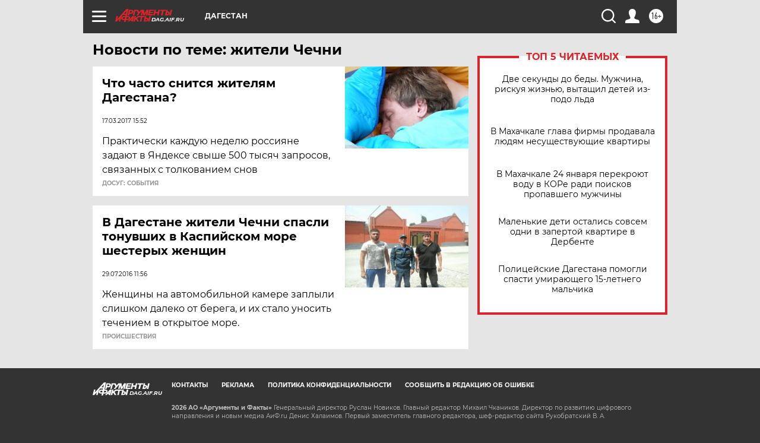

--- FILE ---
content_type: text/html
request_url: https://tns-counter.ru/nc01a**R%3Eundefined*aif_ru/ru/UTF-8/tmsec=aif_ru/225431653***
body_size: -72
content:
BEE376136974F739X1769273145:BEE376136974F739X1769273145